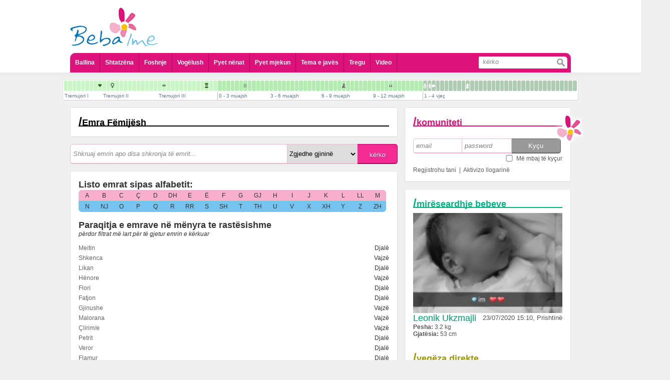

--- FILE ---
content_type: text/html; charset=UTF-8
request_url: https://www.bebaime.com/emra-femijesh?s=GJ
body_size: 10014
content:
<!DOCTYPE html PUBLIC "-//W3C//DTD XHTML 1.0 Transitional//EN" "http://www.w3.org/TR/xhtml1/DTD/xhtml1-transitional.dtd">
<html xml:lang="sq" lang="sq">
	<head>
		<meta http-equiv="Content-Type" content="text/html; charset=UTF-8" />
		<title>Beba Ime - Portal informativ p&euml;r shtatz&euml;na dhe prind&euml;r</title>
<meta name="title" content="Beba Ime - Portal informativ p&euml;r shtatz&euml;na dhe prind&euml;r" />
<meta name="description" content="Webfaqe e cila p&euml;rmban informata t&euml; nj&euml; natyre t&euml; p&euml;rgjithshme dhe &euml;sht&euml; e dedikuar vet&euml;m p&euml;r nevoja edukative dedikuar sh&euml;ndetit t&euml; n&euml;n&euml;s dhe f&euml;mij&euml;s" />
<link rel="image_src" hrefs="https://www.bebaime.com/theme/site/img/slogo.gif" />
		<meta name="theme-color" content="#dd127b" />
		<meta name="HandheldFriendly" content="true">
		<meta name="MobileOptimized" content="320">
		<meta name="viewport" content="target-densitydpi=medium-dpi">
		<meta name="viewport" content="initial-scale=1.0, minimum-scale=1.0, maximum-scale = 1.0, width=device-width, user-scalable=no, minimal-ui">
		<meta name="format-detection" content="telephone=no">
		<meta name="apple-touch-fullscreen" content="yes" />
		<meta name="mobile-web-app-capable" content="yes">
		<meta name="apple-mobile-web-app-capable" content="yes">
		<meta name="apple-mobile-web-app-status-bar-style" content="black-translucent">
		<meta property="fb:admins" content="598841857"/>
				<meta property="fb:app_id" content="173032409538993"/>
		<meta name="revisit-after" content="@meta revisit-after" />
		<meta name="google-site-verification" content="ZJn9iWT8F7Ji16EBsCgRk6HpdTzQpxjveYsdlg3Gr30" />
		<meta name="Classification" content="Health, shendeti, shtatezenia, foshnje, baby, education, information, informata" />
		<meta name="keywords" content="shtatezania, shtatezenesi, bebe, seksi ne shtatzani, seksi pas lindjes, kalendari kinez, shtatzani, foshnje,  lindja, shendeti, femije, beba ime, bebaime, bebi, bebja, vogelush, gjinekolog, pediater, pyet pediatrin, pyet gjinekologun, infeksionet, menopauza, menstruacione, sekrecione, gjakderdhje ne shtatzani" />
		<meta name="distribution" content="GLOBAL" />
		<meta name="rating" content="General" />
		<meta name="copyright" content="BebaIme.com" />
		<meta name="author" content="ADVmediaHOUSE" />
		<meta name="language" content="sq"/>
		<meta name="robots" content="ALL, INDEX, FOLLOW" />
		<meta name="alexaVerifyID" content="1xVm1tjGx4WrqwjAnodci41p-7Q" />

		<link rel="apple-touch-icon" href="/bebaIme.png" />
				<link rel="stylesheet" type="text/css" href="/theme/site/css/style.css" />
<link rel="stylesheet" type="text/css" href="/theme/site/css/style_mobile.css" />
<link rel="stylesheet" type="text/css" href="/theme/site/css/ui-lightness/jquery-ui.min.css" />
<script src="/theme/site/js/jquery-1.11.1.min.js" type="text/javascript" ></script>
<script src="/theme/site/js/jquery_plugins.js" type="text/javascript" ></script>
<script src="/theme/site/js/jquery-ui.min.js" type="text/javascript" ></script>
<script src="/theme/site/js/swfobject.js" type="text/javascript" ></script>
<script src="/theme/site/js/profileFunctions.js" type="text/javascript" ></script>		<script>
			$(document).ready(function (){
				$('a[rel="add"]').click(function(e){
					h = $(e.currentTarget).attr('href');
					$(e.currentTarget).attr('href', '/redirect?' + h);
				});
			});
			
			//try to hide addressbar for mobile users
			//window.onload = function(){
			//	setTimeout(function(){
			//		scrollTo(0,1);
			//	}, 100);
			//}
			
			$(document).ready(function(){
				$('#menu').click(function(){
					$('.ddmenu').not('#header_menu ul').hide();
					if ($('#header_menu ul').css('display') == 'none'){
						$('#header_menu ul').slideDown();
					} else {
						$('#header_menu ul').slideUp();
					}
				});
			

				
					ddGroups = [
						{btn: $('#komunitetiMobileIcon'), ddd: $('.komuniteti')},
						{btn: $('#profileMenuMobile .appl'), ddd: $('#profileApplications')},
						{btn: $('#profileMenuMobile .askq'), ddd: $('#profileQuestions')},
						{btn: $('#profileMenuMobile .stat'), ddd: $('#profileStatusBox')},
						{btn: $('#openDropDown'), ddd: $('#profileDropDown')}
					];
					$(ddGroups).each(function(i,o){
						$(o.btn).bind();
						$(o.btn).click(function(){
							$('.ddmenu').not(o.ddd).hide();
							if (o.ddd.css('display') == 'none'){
								o.ddd.slideDown();
							} else {
								o.ddd.slideUp();
							}
						});
					});
				
				/*
				$('#profileMenuMobile .appl').click(function(){
					$('.ddmenu').not('#profileApplications').hide();
					if ($('#profileApplications').css('display') == 'none'){
						$('#profileApplications').slideDown();
					} else {
						$('#profileApplications').slideUp();
					}
				});
				$('#profileMenuMobile .askq').click(function(){
					$('.ddmenu').not('#profileQuestions').hide();
					if ($('#profileQuestions').css('display') == 'none'){
						$('#profileQuestions').slideDown();
					} else {
						$('#profileQuestions').slideUp();
					}
				});
				$("#openDropDown").click(function() {
					$('.ddmenu').not("#profileDropDown").hide();
					if ($('#profileDropDown').css('display') == 'none'){
						$('#profileDropDown').slideDown();
					} else {
						$('#profileDropDown').slideUp();
					}
				});
				*/
			
			});		
		</script>
	</head>
		<body> 
<script type="text/javascript">

  var _gaq = _gaq || [];
  _gaq.push(['_setAccount', 'UA-1682366-27']);
  _gaq.push(['_trackPageview']);

  (function() {
    var ga = document.createElement('script'); ga.type = 'text/javascript'; ga.async = true;
    ga.src = ('https:' == document.location.protocol ? 'https://ssl' : 'http://www') + '.google-analytics.com/ga.js';
    var s = document.getElementsByTagName('script')[0]; s.parentNode.insertBefore(ga, s);
  })();

</script>	
	<div id="dialog" title="Basic dialog">
		<div id='content'></div>
	</div>
		<div id='main'>
			<div id='header'>
				<div id='header_logo'>
					<a href='https://www.bebaime.com/'><img class='full' src='/theme/site/img/bebaime_logo.png' /><img class='lulja' src='/theme/site/img/lulja.png' /></a>
									</div>
								<div id='profileMenuMobile'>
					<table>
						<tr>
							<td><a class='stat'>Statusi</a></td>
							<td><a class='appl'>Aplikacionet</a></td>
							<td><a class='askq'>Pyet Mjekun</a></td>
							<td><a class='pmor'><i></i></a></td>
						</tr>
					</table>
				</div>
				<div id='header_add'>
								</div>
				<div id='header_menu'>
					<div id='menu'></div>
					<ul class='ddmenu'>
						<li><a href='/'>Ballina</a></li>
						<li><a href='/shtatz-n-si'>Shtatzëna</a></li>
						<li><a href='/foshnje'>Foshnje</a></li>
						<li><a href='/vogelush'>Vogëlush</a></li>
						<li><a href='/pyet-nenat'>Pyet nënat</a></li>
						<li>
							<a href=''>Pyet mjekun</a>
							<div class='sub'>
								<div>
									<a href='/pyet-gjinekologun'>Pyet Gjinekologun</a>
									<a href='/pyet-pediatrin'>Pyet Pediatrin</a>
									<a href='/pyet-kirurgun-pediatrik'>Pyet Kirurgun Pediatrik</a>
									<a href='/pyet-dermatologun'>Pyet Dermatologun</a>
									<a href='/pyet-psikologun'>Pyet Psikologun</a>
									<a href='/pyet-stomatologun'>Pyet Stomatologun</a>
									<a href='/pyet-biologun'>Pyet Biologun</a>
									<a href='/pyet-biokimistin-klinik'>Pyet Biokimistin Klinik</a>
									<a href='/pyet-alergologen'>Pyet Alergologen</a>
									<a href='/pyet-andrologun'>Pyet Andrologun</a>
									<a href='/pyet-kardiologun'>Pyet Kardiologun</a>
									<a href='/pyet-logopeden'>Pyet Logopeden</a>
								</div>
							</div>
						</li>
						<li><a href='/tema-e-javes/154'>Tema e javës</a></li>
						<li><a href='/shop/'>Tregu</a></li>
						<li><a href='/videos/'>Video</a></li>
						<li class='search'>
							<form action='/kerko'>
								<input class='txt' type='search' placeholder='kërko' name='s' /><input class='btn' type='submit' value=''></input>
							</form>
						</li>
					</ul>
				</div>
			</div>
			<script>
	var stepsData = [[{"pagename":"Tremujori I","pagenav":"tremujori-i-pare","gid":"3","name":"Java e 4 e shtatëzanisë","nav":"java-e-4-e-shtatezanise","id":"142","day":"-36 week","ord":"0","thumbFlash":"","thumbFlashDesc":""},{"pagename":"Tremujori I","pagenav":"tremujori-i-pare","gid":"3","name":"Java e 5 e shtatëzanisë","nav":"java-e-5-e-shtatezanise","id":"140","day":"-35 week","ord":"1","thumbFlash":"","thumbFlashDesc":""},{"pagename":"Tremujori I","pagenav":"tremujori-i-pare","gid":"3","name":"Java e 6 e shtatëzanisë","nav":"java-e-6-e-shtatezanise","id":"141","day":"-34 week","ord":"2","thumbFlash":"","thumbFlashDesc":""},{"pagename":"Tremujori I","pagenav":"tremujori-i-pare","gid":"3","name":"Java e 7 e shtatëzanisë","nav":"java-e-7-e-shtatezanise","id":"143","day":"-33 week","ord":"3","thumbFlash":"","thumbFlashDesc":""},{"pagename":"Tremujori I","pagenav":"tremujori-i-pare","gid":"3","name":"Java e 8 e shtatëzanisë","nav":"java-e-8-e-shtatezanise","id":"144","day":"-32 week","ord":"4","thumbFlash":"","thumbFlashDesc":""},{"pagename":"Tremujori I","pagenav":"tremujori-i-pare","gid":"3","name":"Java e 9 e shtatëzanisë","nav":"java-e-9-e-shtatezanise","id":"145","day":"-31 week","ord":"5","thumbFlash":"","thumbFlashDesc":""},{"pagename":"Tremujori I","pagenav":"tremujori-i-pare","gid":"3","name":"Java e 10 e shtatëzanisë","nav":"java-e-10-e-shtatezanise","id":"146","day":"-30 week","ord":"6","thumbFlash":"","thumbFlashDesc":""},{"pagename":"Tremujori I","pagenav":"tremujori-i-pare","gid":"3","name":"Java e 11 e shtatëzanisë","nav":"java-e-11-e-shtatezanise","id":"147","day":"-29 week","ord":"7","thumbFlash":"","thumbFlashDesc":""},{"pagename":"Tremujori I","pagenav":"tremujori-i-pare","gid":"3","name":"Java e 12 e shtatëzanisë","nav":"java-e-12-e-shtatezanise","id":"148","day":"-28 week","ord":"8","thumbFlash":"shtatzania_java_12_te_rrahurat_e_zemres.jpg","thumbFlashDesc":"T\u00eb rrahurat e zemrës"}],[{"pagename":"Tremujori II","pagenav":"tremujori-i-dyte","gid":"3","name":"Java e 13 e shtatëzanisë","nav":"java-e-13-e-shtatezanise","id":"31","day":"-27 week","ord":"0","thumbFlash":"","thumbFlashDesc":""},{"pagename":"Tremujori II","pagenav":"tremujori-i-dyte","gid":"3","name":"Java e 14 e shtatëzanisë","nav":"java-e-14-e-shtatezanise","id":"32","day":"-26 week","ord":"1","thumbFlash":"","thumbFlashDesc":""},{"pagename":"Tremujori II","pagenav":"tremujori-i-dyte","gid":"3","name":"Java e 15 e shtatëzanisë","nav":"java-e-15-e-shtatezanise","id":"33","day":"-25 week","ord":"2","thumbFlash":"shtatzania_java_15_gjinia.jpg","thumbFlashDesc":"Gjinia"},{"pagename":"Tremujori II","pagenav":"tremujori-i-dyte","gid":"3","name":"Java e 16 e shtatëzanisë","nav":"java-e-16-e-shtatezanise","id":"34","day":"-24 week","ord":"3","thumbFlash":"","thumbFlashDesc":""},{"pagename":"Tremujori II","pagenav":"tremujori-i-dyte","gid":"3","name":"Java e 17 e shtatëzanisë","nav":"java-e-17-e-shtatezanise","id":"35","day":"-23 week","ord":"4","thumbFlash":"","thumbFlashDesc":""},{"pagename":"Tremujori II","pagenav":"tremujori-i-dyte","gid":"3","name":"Java e 18 e shtatëzanisë","nav":"java-e-18-e-shtatezanise","id":"36","day":"-22 week","ord":"5","thumbFlash":"","thumbFlashDesc":""},{"pagename":"Tremujori II","pagenav":"tremujori-i-dyte","gid":"3","name":"Java e 19 e shtatëzanisë","nav":"java-e-19-e-shtatezanise","id":"37","day":"-21 week","ord":"6","thumbFlash":"","thumbFlashDesc":""},{"pagename":"Tremujori II","pagenav":"tremujori-i-dyte","gid":"3","name":"Java e 20 e shtatëzanisë ","nav":"java-e-20-e-shtatezanise-","id":"38","day":"-20 week","ord":"7","thumbFlash":"","thumbFlashDesc":""},{"pagename":"Tremujori II","pagenav":"tremujori-i-dyte","gid":"3","name":"Java e 21 e shtatëzanisë ","nav":"java-e-21-e-shtatezanise-","id":"39","day":"-19 week","ord":"8","thumbFlash":"","thumbFlashDesc":""},{"pagename":"Tremujori II","pagenav":"tremujori-i-dyte","gid":"3","name":"Java e 22 e shtatëzanisë ","nav":"java-e-22-e-shtatezanise-","id":"40","day":"-18 week","ord":"9","thumbFlash":"","thumbFlashDesc":""},{"pagename":"Tremujori II","pagenav":"tremujori-i-dyte","gid":"3","name":"Java e 23 e shtatëzanisë ","nav":"java-e-23-e-shtatezanise-","id":"41","day":"-17 week","ord":"10","thumbFlash":"","thumbFlashDesc":""},{"pagename":"Tremujori II","pagenav":"tremujori-i-dyte","gid":"3","name":"Java e 24 e shtatëzanisë ","nav":"java-e-24-e-shtatezanise-","id":"42","day":"-16 week","ord":"11","thumbFlash":"","thumbFlashDesc":""},{"pagename":"Tremujori II","pagenav":"tremujori-i-dyte","gid":"3","name":"Java e 25 e shtatëzanisë ","nav":"java-e-25-e-shtatezanise-","id":"43","day":"-15 week","ord":"12","thumbFlash":"","thumbFlashDesc":""}],[{"pagename":"Tremujori III","pagenav":"tremujori-i-trete","gid":"3","name":"Java e 26 e shtatëzanisë","nav":"java-e-26-e-shtatezanise","id":"44","day":"-14 week","ord":"0","thumbFlash":"","thumbFlashDesc":""},{"pagename":"Tremujori III","pagenav":"tremujori-i-trete","gid":"3","name":"Java e 27 e shtatëzanisë","nav":"java-e-27-e-shtatezanise","id":"45","day":"-13 week","ord":"1","thumbFlash":"shtatzania_java_27_hapja_e_syve.jpg","thumbFlashDesc":"Hapja e syve"},{"pagename":"Tremujori III","pagenav":"tremujori-i-trete","gid":"3","name":"Java e 28 e shtatëzanisë","nav":"java-e-28-e-shtatezanise","id":"46","day":"-12 week","ord":"2","thumbFlash":"","thumbFlashDesc":""},{"pagename":"Tremujori III","pagenav":"tremujori-i-trete","gid":"3","name":"Java e 29 e shtatëzanisë","nav":"java-e-29-e-shtatezanise","id":"47","day":"-11 week","ord":"3","thumbFlash":"","thumbFlashDesc":""},{"pagename":"Tremujori III","pagenav":"tremujori-i-trete","gid":"3","name":"Java e 30 e shtatëzanisë","nav":"java-e-30-e-shtatezanise","id":"48","day":"-10 week","ord":"4","thumbFlash":"","thumbFlashDesc":""},{"pagename":"Tremujori III","pagenav":"tremujori-i-trete","gid":"3","name":"Java e 31 e shtatëzanisë","nav":"java-e-31-e-shtatezanise","id":"49","day":"-9 week","ord":"5","thumbFlash":"","thumbFlashDesc":""},{"pagename":"Tremujori III","pagenav":"tremujori-i-trete","gid":"3","name":"Java e 32 e shtatëzanisë","nav":"java-e-32-e-shtatezanise","id":"50","day":"-8 week","ord":"6","thumbFlash":"","thumbFlashDesc":""},{"pagename":"Tremujori III","pagenav":"tremujori-i-trete","gid":"3","name":"Java e 33 e shtatëzanisë","nav":"java-e-33-e-shtatezanise","id":"51","day":"-7 week","ord":"7","thumbFlash":"","thumbFlashDesc":""},{"pagename":"Tremujori III","pagenav":"tremujori-i-trete","gid":"3","name":"Java e 34 e shtatëzanisë","nav":"java-e-34-e-shtatezanise","id":"52","day":"-6 week","ord":"8","thumbFlash":"","thumbFlashDesc":""},{"pagename":"Tremujori III","pagenav":"tremujori-i-trete","gid":"3","name":"Java e 35 e shtatëzanisë","nav":"java-e-35-e-shtatezanise","id":"53","day":"-5 week","ord":"9","thumbFlash":"","thumbFlashDesc":""},{"pagename":"Tremujori III","pagenav":"tremujori-i-trete","gid":"3","name":"Java e 36 e shtatëzanisë","nav":"java-e-36-e-shtatezanise","id":"54","day":"-4 week","ord":"10","thumbFlash":"","thumbFlashDesc":""},{"pagename":"Tremujori III","pagenav":"tremujori-i-trete","gid":"3","name":"Java e 37 e shtatëzanisë","nav":"java-e-37-e-shtatezanise","id":"55","day":"-3 week","ord":"11","thumbFlash":"shtatzania_java_37_termin_i_plote.jpg","thumbFlashDesc":"Termin i plotë"},{"pagename":"Tremujori III","pagenav":"tremujori-i-trete","gid":"3","name":"Java e 38 e shtatëzanisë","nav":"java-e-38-e-shtatezanise","id":"56","day":"-2 week","ord":"12","thumbFlash":"","thumbFlashDesc":""},{"pagename":"Tremujori III","pagenav":"tremujori-i-trete","gid":"3","name":"Java e 39 e shtatëzanisë","nav":"java-e-39-e-shtatezanise","id":"57","day":"-1 week","ord":"13","thumbFlash":"","thumbFlashDesc":""}],[{"pagename":"0 - 3 muajsh","pagenav":"0-3-muajsh","gid":"13","name":"I posalindur","nav":"i-posalindur","id":"59","day":"+ 0 week","ord":"0","thumbFlash":"","thumbFlashDesc":""},{"pagename":"0 - 3 muajsh","pagenav":"0-3-muajsh","gid":"13","name":"1 javësh","nav":"1-javesh","id":"60","day":"+ 1 week","ord":"1","thumbFlash":"","thumbFlashDesc":""},{"pagename":"0 - 3 muajsh","pagenav":"0-3-muajsh","gid":"13","name":"2 javësh ","nav":"2-javesh-","id":"61","day":"+ 2 week","ord":"2","thumbFlash":"","thumbFlashDesc":""},{"pagename":"0 - 3 muajsh","pagenav":"0-3-muajsh","gid":"13","name":"3 javësh ","nav":"3-javesh-","id":"62","day":"+ 3 week","ord":"3","thumbFlash":"","thumbFlashDesc":""},{"pagename":"0 - 3 muajsh","pagenav":"0-3-muajsh","gid":"13","name":"4 javësh ","nav":"4-javesh-","id":"63","day":"+ 4 week","ord":"4","thumbFlash":"","thumbFlashDesc":""},{"pagename":"0 - 3 muajsh","pagenav":"0-3-muajsh","gid":"13","name":"5 javësh ","nav":"5-javesh-","id":"64","day":"+ 5 week","ord":"5","thumbFlash":"","thumbFlashDesc":""},{"pagename":"0 - 3 muajsh","pagenav":"0-3-muajsh","gid":"13","name":"6 javësh ","nav":"6-javesh-","id":"65","day":"+ 6 week","ord":"6","thumbFlash":"foshnje_java_6_buzeqeshja.jpg","thumbFlashDesc":"Buzëqeshja"},{"pagename":"0 - 3 muajsh","pagenav":"0-3-muajsh","gid":"13","name":"7 javësh ","nav":"7-javesh-","id":"66","day":"+7 week","ord":"7","thumbFlash":"","thumbFlashDesc":""},{"pagename":"0 - 3 muajsh","pagenav":"0-3-muajsh","gid":"13","name":"2 muajsh, java e parë","nav":"2-muajsh-java-e-pare","id":"67","day":"+ 2 month","ord":"8","thumbFlash":"","thumbFlashDesc":""},{"pagename":"0 - 3 muajsh","pagenav":"0-3-muajsh","gid":"13","name":"2 muajsh, java e dytë ","nav":"2-muajsh-java-e-dyte-","id":"68","day":"+ 2 month + 1 week","ord":"9","thumbFlash":"","thumbFlashDesc":""},{"pagename":"0 - 3 muajsh","pagenav":"0-3-muajsh","gid":"13","name":"2 muajsh, java e tretë ","nav":"2-muajsh-java-e-trete-","id":"69","day":"+ 2 month + 2 week","ord":"10","thumbFlash":"","thumbFlashDesc":""},{"pagename":"0 - 3 muajsh","pagenav":"0-3-muajsh","gid":"13","name":"2 muajsh, java e katërt ","nav":"2-muajsh-java-e-katert-","id":"70","day":"+2 month + 3 week","ord":"11","thumbFlash":"","thumbFlashDesc":""}],[{"pagename":"3 - 6 muajsh","pagenav":"3-6-muajsh","gid":"13","name":"3 muajsh, java e parë ","nav":"3-muajsh-java-e-pare-","id":"71","day":"+ 3 month","ord":"12","thumbFlash":"","thumbFlashDesc":""},{"pagename":"3 - 6 muajsh","pagenav":"3-6-muajsh","gid":"13","name":"3 muajsh, java e dytë ","nav":"3-muajsh-java-e-dyte-","id":"72","day":"+ 3 month + 1 week","ord":"13","thumbFlash":"","thumbFlashDesc":""},{"pagename":"3 - 6 muajsh","pagenav":"3-6-muajsh","gid":"13","name":"3 muajsh, java e tretë ","nav":"3-muajsh-java-e-trete-","id":"73","day":"+ 3 month + 2 week","ord":"14","thumbFlash":"","thumbFlashDesc":""},{"pagename":"3 - 6 muajsh","pagenav":"3-6-muajsh","gid":"13","name":"3 muajsh, java e katërt ","nav":"3-muajsh-java-e-katert-","id":"74","day":"+ 3 month + 3 week","ord":"15","thumbFlash":"","thumbFlashDesc":""},{"pagename":"3 - 6 muajsh","pagenav":"3-6-muajsh","gid":"13","name":"4 muajsh, java e parë ","nav":"4-muajsh-java-e-pare-","id":"75","day":"+ 4 month","ord":"16","thumbFlash":"","thumbFlashDesc":""},{"pagename":"3 - 6 muajsh","pagenav":"3-6-muajsh","gid":"13","name":"4 muajsh, java e dytë ","nav":"4-muajsh-java-e-dyte-","id":"76","day":"+ 4 month + 1 week","ord":"17","thumbFlash":"","thumbFlashDesc":""},{"pagename":"3 - 6 muajsh","pagenav":"3-6-muajsh","gid":"13","name":"4 muajsh, java e tretë ","nav":"4-muajsh-java-e-trete-","id":"77","day":"+4 month + 2 week","ord":"18","thumbFlash":"","thumbFlashDesc":""},{"pagename":"3 - 6 muajsh","pagenav":"3-6-muajsh","gid":"13","name":"4 muajsh, java e katërt ","nav":"4-muajsh-java-e-katert-","id":"78","day":"+ 4 month + 3 week","ord":"19","thumbFlash":"","thumbFlashDesc":""},{"pagename":"3 - 6 muajsh","pagenav":"3-6-muajsh","gid":"13","name":"5 muajsh, java e parë ","nav":"5-muajsh-java-e-pare-","id":"79","day":"+5 month","ord":"20","thumbFlash":"","thumbFlashDesc":""},{"pagename":"3 - 6 muajsh","pagenav":"3-6-muajsh","gid":"13","name":"5 muajsh, java e dytë ","nav":"5-muajsh-java-e-dyte-","id":"80","day":"+5 month + 1 week","ord":"21","thumbFlash":"","thumbFlashDesc":""},{"pagename":"3 - 6 muajsh","pagenav":"3-6-muajsh","gid":"13","name":"5 muajsh, java e tretë ","nav":"5-muajsh-java-e-trete-","id":"81","day":"+5 month + 2 week","ord":"22","thumbFlash":"","thumbFlashDesc":""},{"pagename":"3 - 6 muajsh","pagenav":"3-6-muajsh","gid":"13","name":"5 muajsh, java e katërt ","nav":"5-muajsh-java-e-katert-","id":"82","day":"+5 month + 3 week","ord":"23","thumbFlash":"","thumbFlashDesc":""}],[{"pagename":"6 - 9 muajsh","pagenav":"6-9-muajsh","gid":"13","name":"6 muajsh, java e parë ","nav":"6-muajsh-java-e-pare-","id":"83","day":"+6 month","ord":"24","thumbFlash":"","thumbFlashDesc":""},{"pagename":"6 - 9 muajsh","pagenav":"6-9-muajsh","gid":"13","name":"6 muajsh, java e dytë ","nav":"6-muajsh-java-e-dyte-","id":"84","day":"+6 month + 1 week","ord":"25","thumbFlash":"","thumbFlashDesc":""},{"pagename":"6 - 9 muajsh","pagenav":"6-9-muajsh","gid":"13","name":"6 muajsh, java e tretë ","nav":"6-muajsh-java-e-trete-","id":"85","day":"+6 month + 2 week","ord":"26","thumbFlash":"","thumbFlashDesc":""},{"pagename":"6 - 9 muajsh","pagenav":"6-9-muajsh","gid":"13","name":"6 muajsh, java e katërt ","nav":"6-muajsh-java-e-katert-","id":"86","day":"+6 month + 3 week","ord":"27","thumbFlash":"","thumbFlashDesc":""},{"pagename":"6 - 9 muajsh","pagenav":"6-9-muajsh","gid":"13","name":"7 muajsh, java e parë ","nav":"7-muajsh-java-e-pare-","id":"87","day":"+ 7 month ","ord":"28","thumbFlash":"","thumbFlashDesc":""},{"pagename":"6 - 9 muajsh","pagenav":"6-9-muajsh","gid":"13","name":"7 muajsh, java e dytë ","nav":"7-muajsh-java-e-dyte-","id":"88","day":"+7 month + 1 week","ord":"29","thumbFlash":"foshnje_muaji_7_java_2_pozita_ulur.jpg","thumbFlashDesc":"Pozita ulur"},{"pagename":"6 - 9 muajsh","pagenav":"6-9-muajsh","gid":"13","name":"7 muajsh, java e tretë ","nav":"7-muajsh-java-e-trete-","id":"89","day":"+7 month + 2 week","ord":"30","thumbFlash":"","thumbFlashDesc":""},{"pagename":"6 - 9 muajsh","pagenav":"6-9-muajsh","gid":"13","name":"7 muajsh, java e katërt ","nav":"7-muajsh-java-e-katert-","id":"90","day":"+7 month + 3 week","ord":"31","thumbFlash":"","thumbFlashDesc":""},{"pagename":"6 - 9 muajsh","pagenav":"6-9-muajsh","gid":"13","name":"8 muajsh, java e parë ","nav":"8-muajsh-java-e-pare-","id":"91","day":"+8 month","ord":"32","thumbFlash":"","thumbFlashDesc":""},{"pagename":"6 - 9 muajsh","pagenav":"6-9-muajsh","gid":"13","name":"8 muajsh, java e dytë ","nav":"8-muajsh-java-e-dyte-","id":"92","day":"+ 8 month + 1 week","ord":"33","thumbFlash":"","thumbFlashDesc":""},{"pagename":"6 - 9 muajsh","pagenav":"6-9-muajsh","gid":"13","name":"8 muajsh, java e tretë ","nav":"8-muajsh-java-e-trete-","id":"93","day":"+8 month + 2 week","ord":"34","thumbFlash":"","thumbFlashDesc":""},{"pagename":"6 - 9 muajsh","pagenav":"6-9-muajsh","gid":"13","name":"8 muajsh, java e katërt ","nav":"8-muajsh-java-e-katert-","id":"94","day":"+8 month + 3 week","ord":"35","thumbFlash":"","thumbFlashDesc":""}],[{"pagename":"9 - 12 muajsh","pagenav":"9-12-muajsh","gid":"13","name":"9 muajsh, java e parë ","nav":"9-muajsh-java-e-pare-","id":"95","day":"+ 9 month","ord":"36","thumbFlash":"","thumbFlashDesc":""},{"pagename":"9 - 12 muajsh","pagenav":"9-12-muajsh","gid":"13","name":"9 muajsh, java e dytë ","nav":"9-muajsh-java-e-dyte-","id":"96","day":"+ 9 month + 1 week","ord":"37","thumbFlash":"","thumbFlashDesc":""},{"pagename":"9 - 12 muajsh","pagenav":"9-12-muajsh","gid":"13","name":"9 muajsh, java e tretë ","nav":"9-muajsh-java-e-trete-","id":"97","day":"+ 9 month + 2 week","ord":"38","thumbFlash":"","thumbFlashDesc":""},{"pagename":"9 - 12 muajsh","pagenav":"9-12-muajsh","gid":"13","name":"9 muajsh, java e katërt ","nav":"9-muajsh-java-e-katert-","id":"98","day":"+ 9 month + 3 week","ord":"39","thumbFlash":"","thumbFlashDesc":""},{"pagename":"9 - 12 muajsh","pagenav":"9-12-muajsh","gid":"13","name":"10 muajsh, java e parë ","nav":"10-muajsh-java-e-pare-","id":"99","day":"+ 10 month","ord":"40","thumbFlash":"foshnje_muaji_10_java_1_fjala_e_pare.jpg","thumbFlashDesc":"Fjala e parë"},{"pagename":"9 - 12 muajsh","pagenav":"9-12-muajsh","gid":"13","name":"10 muajsh, java e dytë ","nav":"10-muajsh-java-e-dyte-","id":"100","day":"+ 10 month + 1 week","ord":"41","thumbFlash":"","thumbFlashDesc":""},{"pagename":"9 - 12 muajsh","pagenav":"9-12-muajsh","gid":"13","name":"10 muajsh, java e tretë ","nav":"10-muajsh-java-e-trete-","id":"101","day":"+ 10 month + 2 week","ord":"42","thumbFlash":"","thumbFlashDesc":""},{"pagename":"9 - 12 muajsh","pagenav":"9-12-muajsh","gid":"13","name":"10 muajsh, java e katërt ","nav":"10-muajsh-java-e-katert-","id":"102","day":"+ 10 month + 3 week","ord":"43","thumbFlash":"","thumbFlashDesc":""},{"pagename":"9 - 12 muajsh","pagenav":"9-12-muajsh","gid":"13","name":"11 muajsh, java e parë ","nav":"11-muajsh-java-e-pare-","id":"103","day":"+ 11 month","ord":"44","thumbFlash":"","thumbFlashDesc":""},{"pagename":"9 - 12 muajsh","pagenav":"9-12-muajsh","gid":"13","name":"11 muajsh, java e dytë ","nav":"11-muajsh-java-e-dyte-","id":"104","day":"+ 11 month + 1 week","ord":"45","thumbFlash":"","thumbFlashDesc":""},{"pagename":"9 - 12 muajsh","pagenav":"9-12-muajsh","gid":"13","name":"11 muajsh, java e tretë ","nav":"11-muajsh-java-e-trete-","id":"105","day":"+ 11 month + 2 week","ord":"46","thumbFlash":"","thumbFlashDesc":""},{"pagename":"9 - 12 muajsh","pagenav":"9-12-muajsh","gid":"13","name":"11 muajsh, java e katërt ","nav":"11-muajsh-java-e-katert-","id":"106","day":"+ 11 month + 3 week","ord":"47","thumbFlash":"","thumbFlashDesc":""}],[{"pagename":"1 - 4 vje\u00e7","pagenav":"1-4-vjec","gid":"4","name":"12 muajsh, 1 vjeç ","nav":"12-muajsh-1-vjec-","id":"107","day":"+ 1 year","ord":"0","thumbFlash":"foshnje_muaji_12_vjec_1_qendrimi_ne_kembe.jpg","thumbFlashDesc":"Qëndrimi në kembë"},{"pagename":"1 - 4 vje\u00e7","pagenav":"1-4-vjec","gid":"4","name":"13 muajsh ","nav":"13-muajsh-","id":"108","day":"+ 13 month ","ord":"1","thumbFlash":"foshnje_muaji_13_ecja.jpg","thumbFlashDesc":"Ecja"},{"pagename":"1 - 4 vje\u00e7","pagenav":"1-4-vjec","gid":"4","name":"14 muajsh ","nav":"14-muajsh-","id":"109","day":"+ 14 month","ord":"2","thumbFlash":"foshnje_muaji_14_te_folurit.jpg","thumbFlashDesc":"Të folurit"},{"pagename":"1 - 4 vje\u00e7","pagenav":"1-4-vjec","gid":"4","name":"15 muajsh ","nav":"15-muajsh-","id":"110","day":"+ 15 month","ord":"3","thumbFlash":"","thumbFlashDesc":""},{"pagename":"1 - 4 vje\u00e7","pagenav":"1-4-vjec","gid":"4","name":"16 muajsh ","nav":"16-muajsh-","id":"111","day":"+ 16 month","ord":"4","thumbFlash":"","thumbFlashDesc":""},{"pagename":"1 - 4 vje\u00e7","pagenav":"1-4-vjec","gid":"4","name":"17 muajsh ","nav":"17-muajsh-","id":"112","day":"+ 17 month","ord":"5","thumbFlash":"","thumbFlashDesc":""},{"pagename":"1 - 4 vje\u00e7","pagenav":"1-4-vjec","gid":"4","name":"18 muajsh ","nav":"18-muajsh-","id":"113","day":"+ 18 month","ord":"6","thumbFlash":"","thumbFlashDesc":""},{"pagename":"1 - 4 vje\u00e7","pagenav":"1-4-vjec","gid":"4","name":"19 muajsh ","nav":"19-muajsh-","id":"114","day":"+ 19 month","ord":"7","thumbFlash":"","thumbFlashDesc":""},{"pagename":"1 - 4 vje\u00e7","pagenav":"1-4-vjec","gid":"4","name":"20 muajsh ","nav":"20-muajsh-","id":"115","day":"+20month","ord":"8","thumbFlash":"","thumbFlashDesc":""},{"pagename":"1 - 4 vje\u00e7","pagenav":"1-4-vjec","gid":"4","name":"21 muajsh ","nav":"21-muajsh-","id":"116","day":"+21 month","ord":"9","thumbFlash":"","thumbFlashDesc":""},{"pagename":"1 - 4 vje\u00e7","pagenav":"1-4-vjec","gid":"4","name":"22 muajsh ","nav":"22-muajsh-","id":"117","day":"+22month","ord":"10","thumbFlash":"foshnje_muaji_22_trajnimi_per_oturak.jpg","thumbFlashDesc":"Trajnimi për oturak"},{"pagename":"1 - 4 vje\u00e7","pagenav":"1-4-vjec","gid":"4","name":"23 muajsh ","nav":"23-muajsh-","id":"118","day":"+23month","ord":"11","thumbFlash":"","thumbFlashDesc":""},{"pagename":"1 - 4 vje\u00e7","pagenav":"1-4-vjec","gid":"4","name":"24 muajsh ","nav":"24-muajsh","id":"119","day":"+24month","ord":"12","thumbFlash":"","thumbFlashDesc":""},{"pagename":"1 - 4 vje\u00e7","pagenav":"1-4-vjec","gid":"4","name":"25 muajsh ","nav":"25-muajsh","id":"120","day":"+25month","ord":"13","thumbFlash":"","thumbFlashDesc":""},{"pagename":"1 - 4 vje\u00e7","pagenav":"1-4-vjec","gid":"4","name":"26 muajsh ","nav":"26-muajsh","id":"121","day":"+26month","ord":"14","thumbFlash":"","thumbFlashDesc":""},{"pagename":"1 - 4 vje\u00e7","pagenav":"1-4-vjec","gid":"4","name":"27 muajsh ","nav":"27-muajsh","id":"122","day":"+27month","ord":"15","thumbFlash":"","thumbFlashDesc":""},{"pagename":"1 - 4 vje\u00e7","pagenav":"1-4-vjec","gid":"4","name":"28 muajsh ","nav":"28-muajsh-","id":"123","day":"+28month","ord":"16","thumbFlash":"","thumbFlashDesc":""},{"pagename":"1 - 4 vje\u00e7","pagenav":"1-4-vjec","gid":"4","name":"29 muajsh ","nav":"29-muajsh","id":"124","day":"+29month","ord":"17","thumbFlash":"","thumbFlashDesc":""},{"pagename":"1 - 4 vje\u00e7","pagenav":"1-4-vjec","gid":"4","name":"30 muajsh ","nav":"30-muajsh","id":"125","day":"+30month","ord":"18","thumbFlash":"","thumbFlashDesc":""},{"pagename":"1 - 4 vje\u00e7","pagenav":"1-4-vjec","gid":"4","name":"31 muajsh","nav":"31-muajsh","id":"469","day":"+31month","ord":"19","thumbFlash":"","thumbFlashDesc":""},{"pagename":"1 - 4 vje\u00e7","pagenav":"1-4-vjec","gid":"4","name":"32 muajsh","nav":"32-muajsh","id":"470","day":"+32month","ord":"20","thumbFlash":"","thumbFlashDesc":""},{"pagename":"1 - 4 vje\u00e7","pagenav":"1-4-vjec","gid":"4","name":"33 muajsh","nav":"33-muajsh","id":"471","day":"+33month","ord":"21","thumbFlash":"","thumbFlashDesc":""},{"pagename":"1 - 4 vje\u00e7","pagenav":"1-4-vjec","gid":"4","name":"34 muajsh","nav":"34-muajsh","id":"472","day":"+34month","ord":"22","thumbFlash":"","thumbFlashDesc":""},{"pagename":"1 - 4 vje\u00e7","pagenav":"1-4-vjec","gid":"4","name":"35 muajsh","nav":"35-muajsh","id":"473","day":"+35month","ord":"23","thumbFlash":"","thumbFlashDesc":""},{"pagename":"1 - 4 vje\u00e7","pagenav":"1-4-vjec","gid":"4","name":"3 vjeç, muaji i parë","nav":"3-vjec-muaji-i-pare","id":"476","day":"+36month","ord":"24","thumbFlash":"","thumbFlashDesc":""},{"pagename":"1 - 4 vje\u00e7","pagenav":"1-4-vjec","gid":"4","name":"3 vjeç, muaji i dytë","nav":"3-vjec-muaji-i-dyte","id":"742","day":"+37month","ord":"25","thumbFlash":"","thumbFlashDesc":""},{"pagename":"1 - 4 vje\u00e7","pagenav":"1-4-vjec","gid":"4","name":"3 vjeç, muaji i tretë","nav":"3-vjec-muaji-i-trete","id":"743","day":"+38month","ord":"26","thumbFlash":"","thumbFlashDesc":""},{"pagename":"1 - 4 vje\u00e7","pagenav":"1-4-vjec","gid":"4","name":"3 vjeç, muaji i katërt","nav":"3-vjec-muaji-i-katert","id":"744","day":"+39month","ord":"27","thumbFlash":"","thumbFlashDesc":""},{"pagename":"1 - 4 vje\u00e7","pagenav":"1-4-vjec","gid":"4","name":"3 vjeç, muaji i pestë","nav":"3-vjec-muaji-i-peste","id":"745","day":"+40month","ord":"28","thumbFlash":"","thumbFlashDesc":""},{"pagename":"1 - 4 vje\u00e7","pagenav":"1-4-vjec","gid":"4","name":"3 vjeç, muaji i gjashtë","nav":"3-vjec-muaji-i-gjashte","id":"746","day":"+41month","ord":"29","thumbFlash":"","thumbFlashDesc":""},{"pagename":"1 - 4 vje\u00e7","pagenav":"1-4-vjec","gid":"4","name":"3 vjeç, muaji i shtatë","nav":"3-vjec-muaji-i-shtate","id":"747","day":"+42month","ord":"30","thumbFlash":"","thumbFlashDesc":""},{"pagename":"1 - 4 vje\u00e7","pagenav":"1-4-vjec","gid":"4","name":"3 vjeç, muaji i tetë","nav":"3-vjec-muaji-i-tete","id":"748","day":"+43month","ord":"31","thumbFlash":"","thumbFlashDesc":""},{"pagename":"1 - 4 vje\u00e7","pagenav":"1-4-vjec","gid":"4","name":"3 vjeç, muaji i nëntë","nav":"3-vjec-muaji-i-nente","id":"749","day":"+44month","ord":"32","thumbFlash":"","thumbFlashDesc":""},{"pagename":"1 - 4 vje\u00e7","pagenav":"1-4-vjec","gid":"4","name":"3 vjeç, muaji i dhjetë","nav":"3-vjec-muaji-i-dhjete","id":"810","day":"+45month","ord":"33","thumbFlash":"","thumbFlashDesc":""},{"pagename":"1 - 4 vje\u00e7","pagenav":"1-4-vjec","gid":"4","name":"3 vjeç, muaji i njëmbëdhjetë","nav":"3-vjec-muaji-i-njembedhjete","id":"811","day":"+46month","ord":"34","thumbFlash":"","thumbFlashDesc":""},{"pagename":"1 - 4 vje\u00e7","pagenav":"1-4-vjec","gid":"4","name":"3 vjeç, muaji i dymbëdhjetë","nav":"3-vjec-muaji-i-dymbedhjete","id":"812","day":"+47month","ord":"35","thumbFlash":"","thumbFlashDesc":""}]];
	
	$(function() {
		group = $('#steps');
		if ($('#stepsHolder').css("display") != 'block'){//do not draw if not visible
			return;
		}
		colors =       ['#c7f8c4','#c7f8c4','#c7f8c4','#b0eead','#b0eead','#b0eead','#b0eead','#aeccb1','#aeccb1'];
		colorsHover =  ['#e8e8e8','#e8e8e8','#e8e8e8','#9ed59b','#9ed59b','#9ed59b','#9ed59b','#598c5e','#598c5e'];
		bColors = ['','#ffffff','#ffffff','#c2c2c2','#ffffff','#ffffff','#ffffff','#c2c2c2','#ffffff'];

		groups = [];
		wTotal = 1025;
		posLast = 0;
		items = 120;
		e = 1;
		group.html('');
		articles = $('<div>');
		$.each(stepsData, function (i, o) {
			$.each(o, function (j, p) {
				d = $('<a>');
				d.attr('id', 'group_' + j);
				
				
				title = p.name;
				//https://www.bebaime.com/theme/site/img/icons/
				hasExtra = false;
				if (p.thumbFlash || p.thumbFlashDesc){
					hasExtra = true;
					title += '<br />';
					//p.thumbFlash = p.thumbFlash.replace('.jpg', '.png');
					if (p.thumbFlash){
						thumbClass = p.thumbFlash.replace(/(shtatzania_|foshnje_|java_|muaji_|vjec_)([0-9]*_?)/g, '').replace('.jpg', '');
						g = p.thumbFlash;
						title += '<i class="stepBigIcon stepBigIcon_' + thumbClass + '"/>';
					}
					if (p.thumbFlashDesc){
						title += '<div style="float:left; padding-top:2px;">' + p.thumbFlashDesc + '</div>';
					}
				}
				
				d.attr('title', title);
				d.attr('href', '/' + p.pagenav + '/' + p.nav);

				d.addClass('art');
				pos = Math.floor(wTotal / items * e);
				
				d.css({
					width: (pos - posLast -1) + 'px',
					backgroundColor: colors[i]
				});
				d.data({
					backgroundColor1: colors[i],
					backgroundColor2: colorsHover[i]
				});
				posLast = pos;
				if (hasExtra){
					ic = $('<i>');
					ic.addClass('stepSmallIcon');
					ic.addClass('stepSmallIcon_' + thumbClass);
					d.append(ic);
				} else {
				}
				//d.html('');
				d.hover(
					function(){
						$(this).css({backgroundColor: $(this).data('backgroundColor2')});
					}
					,
					function(){
						$(this).css({backgroundColor: $(this).data('backgroundColor1')});
					}

				);
				
				articles.append(d);
				e++;
			});
			groups.push({groupName: o[0].pagename, pos: posLast, color: colors[i], bColor: bColors[i]});
		});
		group.append(articles);
		groupBox = $('<div>');
		groupBox.addClass('clear');
		groupBox.addClass('groupBox');
		group.append(groupBox);
		lastPos = 0;
		$.each(groups, function(i,o){
			d = $('<div>');
			d.attr('id', 'group_' + i);

			d.addClass('group');
				
			d.css({
				width: (o.pos - lastPos - 1) + 'px',
				borderColor: o.bColor
			});    
			lastPos = o.pos;

			d.html(o.groupName);
			groupBox.append(d);
		});
	});
	$(function() {	
		$(document).tooltip({
			items: "#steps [title]",
			content: function() {
				var element = $( this );
				if ( element.is( "[title]" ) ) {
					return element.attr( "title" );
				}
				if ( element.is( "img" ) ) {
					return element.attr( "alt" );
				}
			},
			_hide: {delay: 600000}
		});
		//$(document).ready(function(){
		//	$('.youtubeVideo').tooltip('disable');
		//});
	});		
</script>
<div id='stepsHolder'>
	<div id='stepsHolderSub'>
		<div id='beforeSteps'>Zhvillimi dhe rritja<br />javë pas jave</div>
		<div id='steps'></div>
	</div>
</div>							
			<div id='body'>
				<div class='leftSide'><div class='box h1header'>
	<h1><i>/</i>Emra Fëmijësh</h1>
</div>

	<form id='searchNameForm' n>
		<input type='hidden' id='fl' name='fl' oldvalue=''  />
		<div class='tabs'>
			<input  style='width:calc(100% - 140px - 80px);' type='search' name='emri' value='' placeholder='Shkruaj emrin apo disa shkronja të emrit...' />
			<select style='width:140px;' name='gender'>
				<option value=''>Zgjedhe gjininë</option>
				<option value='m' >Djalë</option>
				<option value='f' >Vajzë</option>
			</select>
			<input style='width:80px;' type='submit' class='buttonRose' value='kërko' />
		</div>
	
	
	<div class='box'>
		<h2 class="title" >Listo emrat sipas alfabetit:</h2>
		<div class='letters'>
		<a class="firstRow letterA" href="?s=A" letter="A">A</a><a class="firstRow letterB" href="?s=B" letter="B">B</a><a class="firstRow letterC" href="?s=C" letter="C">C</a><a class="firstRow letterÇ" href="?s=Ç" letter="Ç">Ç</a><a class="firstRow letterD" href="?s=D" letter="D">D</a><a class="firstRow letterDH" href="?s=DH" letter="DH">DH</a><a class="firstRow letterE" href="?s=E" letter="E">E</a><a class="firstRow letterË" href="?s=Ë" letter="Ë">Ë</a><a class="firstRow letterF" href="?s=F" letter="F">F</a><a class="firstRow letterG" href="?s=G" letter="G">G</a><a class="firstRow letterGJ active" href="?s=GJ" letter="GJ">GJ</a><a class="firstRow letterH" href="?s=H" letter="H">H</a><a class="firstRow letterI" href="?s=I" letter="I">I</a><a class="firstRow letterJ" href="?s=J" letter="J">J</a><a class="firstRow letterK" href="?s=K" letter="K">K</a><a class="firstRow letterL" href="?s=L" letter="L">L</a><a class="firstRow letterLL" href="?s=LL" letter="LL">LL</a><a class="firstRow letterM" href="?s=M" letter="M">M</a><a class="secondRow letterN" href="?s=N" letter="N">N</a><a class="secondRow letterNJ" href="?s=NJ" letter="NJ">NJ</a><a class="secondRow letterO" href="?s=O" letter="O">O</a><a class="secondRow letterP" href="?s=P" letter="P">P</a><a class="secondRow letterQ" href="?s=Q" letter="Q">Q</a><a class="secondRow letterR" href="?s=R" letter="R">R</a><a class="secondRow letterRR" href="?s=RR" letter="RR">RR</a><a class="secondRow letterS" href="?s=S" letter="S">S</a><a class="secondRow letterSH" href="?s=SH" letter="SH">SH</a><a class="secondRow letterT" href="?s=T" letter="T">T</a><a class="secondRow letterTH" href="?s=TH" letter="TH">TH</a><a class="secondRow letterU" href="?s=U" letter="U">U</a><a class="secondRow letterV" href="?s=V" letter="V">V</a><a class="secondRow letterX" href="?s=X" letter="X">X</a><a class="secondRow letterXH" href="?s=XH" letter="XH">XH</a><a class="secondRow letterY" href="?s=Y" letter="Y">Y</a><a class="secondRow letterZ" href="?s=Z" letter="Z">Z</a><a class="secondRow letterZH" href="?s=ZH" letter="ZH">ZH</a>		</div>
		<style>
			.letters{
				height:40px;
				clear:both;
			}
			.letters a{
				width:5.5%;
				float:left;
				text-align:center;
				padding:4px 0;
			}
			.letters a.firstRow {background:#f8afcd;}
			.letters a.secondRow{background:#76c3ef;}
			.letters a.firstRow:hover {background:#eaa1bf;}
			.letters a.secondRow:hover{background:#5aa7d3;}
			.letters a.letterA {border-radius:6px 0 0 0;}
			.letters a.letterM {border-radius:0 6px 0 0;}
			.letters a.letterN {border-radius:0 0 0 6px;}
			.letters a.letterZH{border-radius:0 0 6px 0;}
			
			.name-left{
				float:left;
			}
			.name-right{
				float:right;
			}
		</style>
	</form>

	<script type ="text/javascript" >
		$(document).ready(function(){				
			$('.letters a').click(function(){
				doClick(this);	
				return false;
			});
		});
		function doClick(a){
			$('#searchNameForm #fl').val($(a).attr('letter'));
			$('#searchNameForm').submit();
		}				
	</script>
	<div style='height:20px;'></div>
	<h2>Paraqitja e emrave në mënyra te rastësishme</h2><i>përdor filtrat më lart për të gjetur emrin e kërkuar</i><br /><br /><div><div class="namex"><span class="name-left" style="color:#666666" >Meitin</span><span class="name-right" >Djalë</span></div><div class="namex"><span class="name-left" style="color:#666666" >Shkenca</span><span class="name-right" >Vajzë</span></div><div class="namex"><span class="name-left" style="color:#666666" >Likan</span><span class="name-right" >Djalë</span></div><div class="namex"><span class="name-left" style="color:#666666" >Hënore</span><span class="name-right" >Vajzë</span></div><div class="namex"><span class="name-left" style="color:#666666" >Flori</span><span class="name-right" >Djalë</span></div><div class="namex"><span class="name-left" style="color:#666666" >Fatjon</span><span class="name-right" >Djalë</span></div><div class="namex"><span class="name-left" style="color:#666666" >Gjinushe</span><span class="name-right" >Vajzë</span></div><div class="namex"><span class="name-left" style="color:#666666" >Malorana</span><span class="name-right" >Vajzë</span></div><div class="namex"><span class="name-left" style="color:#666666" >Çlirim/e</span><span class="name-right" >Vajzë</span></div><div class="namex"><span class="name-left" style="color:#666666" >Petrit</span><span class="name-right" >Djalë</span></div><div class="namex"><span class="name-left" style="color:#666666" >Veror</span><span class="name-right" >Djalë</span></div><div class="namex"><span class="name-left" style="color:#666666" >Flamur</span><span class="name-right" >Djalë</span></div><div class="namex"><span class="name-left" style="color:#666666" >Albanor</span><span class="name-right" >Djalë</span></div><div class="namex"><span class="name-left" style="color:#666666" >Shkozak</span><span class="name-right" >Djalë</span></div><div class="namex"><span class="name-left" style="color:#666666" >Dasant</span><span class="name-right" >Djalë</span></div><div class="namex"><span class="name-left" style="color:#666666" >Besforta</span><span class="name-right" >Vajzë</span></div><div class="namex"><span class="name-left" style="color:#666666" >Almarin</span><span class="name-right" >Djalë</span></div><div class="namex"><span class="name-left" style="color:#666666" >Pogradec</span><span class="name-right" >Djalë</span></div><div class="namex"><span class="name-left" style="color:#666666" >Shegan</span><span class="name-right" >Djalë</span></div><div class="namex"><span class="name-left" style="color:#666666" >Lulmir</span><span class="name-right" >Djalë</span></div></div></div>
<div class="box pageLinks"><a href="#" class="active">1</a><a href="/emra-femijesh?fl=&emri=&gender=&p=2" >2</a><a href="/emra-femijesh?fl=&emri=&gender=&p=3" >3</a><a href="/emra-femijesh?fl=&emri=&gender=&p=4" >4</a><span>...</span><a href="/emra-femijesh?fl=&emri=&gender=&p=121" >121</a><a href="/emra-femijesh?fl=&emri=&gender=&p=2" >&gt</a></div><style>
	.namex{
		height:20px;
		width:100%;
	}
</style>


	</div><!-- /div .leftSide 
 --><div class='rightSide'>
	   	<div id='gjirafaDesktop170x600' style='width:170px; height:600px; display:block; position:absolute; margin-left:360px; margin-top:15px;'>
		<script id="gjanout-js" type="text/javascript">
	if (!window.ANConfig) window.ANConfig = { defaults: [], configs: [] };
	var gjid = Math.floor(Math.random() * 99999999)
	window.ANConfig.defaults.push({
		gjan_gjid: gjid,
		gjan_t: 1,
		gjan_minCPM: 0.30,
		gjan_callBack: function () {
		//kodi juaj këtu
		},
		gjan_tg: 'gjan_' + gjid
	});
	var elem = document.createElement('div'); elem.setAttribute('id', 'gjan_' + gjid);
	var curS = document.getElementById('gjanout-js');
	curS.parentNode.insertBefore(elem, curS);
	curS.removeAttribute('id');
	(function () {
		if (!document.getElementById('gjan-js')) {
			var sc = document.createElement("script");
			sc.type = "text/javascript";
			sc.async = true;
			sc.setAttribute('id', 'gjan-js');
			sc.src = "https://gjstatic.blob.core.windows.net/fix/gjanout-v2.js";
			var s = document.getElementsByTagName("script")[0];
			s.parentNode.insertBefore(sc, s);
		}
	})();
</script>	</div>
	   	<div class='box komuniteti ddmenu' style=''>
	<div class='profileBox dddBody'>
		<h1><i>/</i>komuniteti<img src='/theme/site/img/lulja.png' /></h1>
		<form style="margin:0px; padding:0px;" method="post">
						<div class='tabs small'>
				<input style='width:33%'; type="text" id="emailx" name="email" placeholder='email' />
				<input style='width:33%'; type="password" id="password" name="password" placeholder='password' />
				<input style='width:33%'; type="submit" value="Kyçu" name="login" value='Kyqu' />
			</div>
			<div style='height:30px; padding-top:15px;'>
				<div class='floatRight'>
					<input type="checkbox" name="rememberme" id="rememberme" style='display: block; float: left; margin: 2px 3px 0 0; height:auto;'>
					<label for='rememberme'  class='lbl2' style='line-height:18px; display:inline;'>Më mbaj të kyçur</label>
				</div>
			</div>
											<div style='color:#5f6060; padding-top:10px;'>
			<a href='/regjistrohu'>Regjistrohu tani</a>&nbsp;&nbsp;|&nbsp;&nbsp;<a href='/aktivizollogarine'>Aktivizo llogarinë</a>
		</div>
		</form>
	</div>
	<div class='dddFooter'></div>
</div>
<div id='komunitetiMobileIcon'></div>		<div class='boxbig'>
								
		<div class='box baby'>
						<h1><i>/</i>mirëseardhje bebeve</h1>
			<a href='/babies/5959'>
				<div class="img" style="background-image:url('/docs/thumb_IMG_20200725_115219_716_6801.jpg')"><img src="/docs/thumb_IMG_20200725_115219_716_6801.jpg" /></div>				<div>
					<div class='name'>Leonik Ukzmajli</div>
					<div class='time'>23/07/2020 15:10, Prishtinë</div>
				</div>
				<div class='weight'><b>Pesha: </b>3.2 kg</div>
				<div class='length'><b>Gjatësia: </b>53 cm</div>
			</a>
			<div>
			</div>
		</div>
							
		
		
				<div class='cntl'>
			<div class='box add300'>
				<script id="gjanout-js" type="text/javascript">
	if (!window.ANConfig) window.ANConfig = { defaults: [], configs: [] };
	var gjid = Math.floor(Math.random() * 99999999)
	window.ANConfig.defaults.push({
		gjan_gjid: gjid,
		gjan_t: 3,
		gjan_minCPM: 0.30,
		gjan_callBack: function () {
		//kodi juaj këtu
		},
		gjan_tg: 'gjan_' + gjid
	});
	var elem = document.createElement('div'); elem.setAttribute('id', 'gjan_' + gjid);
	var curS = document.getElementById('gjanout-js');
	curS.parentNode.insertBefore(elem, curS);
	curS.removeAttribute('id');
	(function () {
		if (!document.getElementById('gjan-js')) {
			var sc = document.createElement("script");
			sc.type = "text/javascript";
			sc.async = true;
			sc.setAttribute('id', 'gjan-js');
			sc.src = "https://gjstatic.blob.core.windows.net/fix/gjanout-v2.js";
			var s = document.getElementsByTagName("script")[0];
			s.parentNode.insertBefore(sc, s);
		}
	})();
</script>			</div>
		</div>
		<div class='box vegeza bigList'>
			<h1><i>/</i>vegëza direkte</h1>
			<ul>
				<li><a href='/gjej-kujdestare'><i>K</i>Gjej Kujdestaren</a></li>
				<li><a href='/kopshtet'><i>K</i>Gjej Kopshtin</a></li>
				<li><a href='/menu-p-r-f-mij-receta/0-6-muajsh'><i>R</i>Receta për fëmijë</a></li>
				<li><a href='/emra-femijesh'><i>E</i>Emra bebesh</a></li>
				<li><a href='/perinatologjia'><i>P</i>Perinatologjia</a></li>
				<li><a href='/menopauza'><i>M</i>Menopauza</a></li>
			</ul>
		</div>
		<div class='box temajaves'>
			<h1><i>/</i>tema e javës</h1>
			<a href='/tema-e-javes/154'>
				<img src='/theme/site/img/temajaves.gif' />
				<div class='title'>E qaj rritjen e fëmijëve të mi!</div>
				<span><b>Java: </b>Muaji 12 | `19</span>
				<span><b>Komente: </b>77</span>
							</a>
		</div>
	</div>
	
		
	
	</div>	</div><!-- /div #body -->
	<div class='footer'>
		<a href="/kontakt" >Kontakt</a><br />
		© Beba Ime 2010 - 2020<br />
		Ky portal dhe rrjet social ofron informata të një natyre të përgjithshme dhe është e dedikuar vetëm për nevoja edukative. <br />
		Nëse keni shqetësime për shëndetin tuaj apo për shëndetin e fëmiut tuaj, duhet gjithmonë të konsultoheni me mjekun apo me personel tjetër profesional medicinal.
	</div>
		
<div id="fb-root"></div>
<script>(function(d, s, id) {
  var js, fjs = d.getElementsByTagName(s)[0];
  if (d.getElementById(id)) return;
  js = d.createElement(s); js.id = id;
  js.src = "//connect.facebook.net/en_US/sdk.js#version=v2.0&xfbml=1&appId=173032409538993";
  fjs.parentNode.insertBefore(js, fjs);
}(document, 'script', 'facebook-jssdk'));</script>





		</div><!--main div-->
	</body>
</html>
